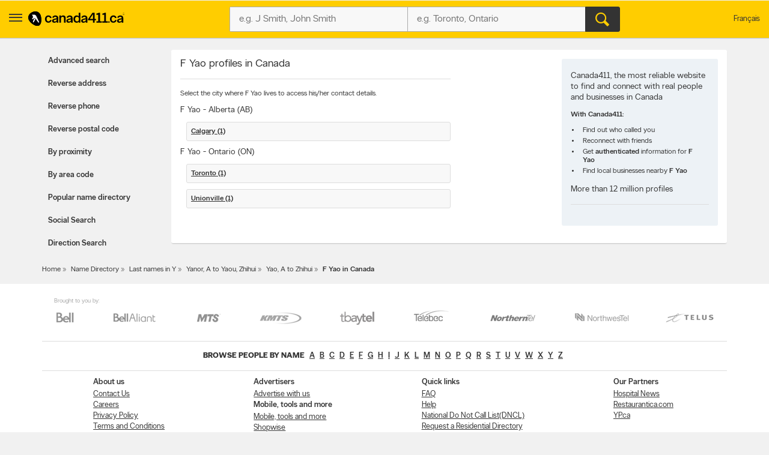

--- FILE ---
content_type: text/html;charset=UTF-8
request_url: https://www.canada411.ca/canada/F-Yao
body_size: 7003
content:
<!DOCTYPE html>
<html xmlns="http://www.w3.org/1999/xhtml" xml:lang="en-CA" lang="en-CA">
















<head profile="https://a9.com/-/spec/opensearch/1.1/">
	
    <meta http-equiv="content-type" content="text/html; charset=utf-8"/>
    <meta http-equiv="content-script-type" content="text/javascript"/>
    <meta http-equiv="content-style-type" content="text/css"/>
    <meta http-equiv="X-UA-Compatible" content="IE=edge" />
    <!-- Chrome, Firefox OS and Opera -->
    <meta name="theme-color" content="#fff200">
    <!-- Windows Phone -->
    <meta name="msapplication-navbutton-color" content="#fff200">
    <!-- iOS Safari -->
    <meta name="apple-mobile-web-app-capable" content="yes">
    <meta name="apple-mobile-web-app-status-bar-style" content="black-translucent">
    <meta name="viewport" content="initial-scale=1.0, maximum-scale=1.0, width=device-width, user-scalable=no"/>
    
    <title>F Yao in Canada</title>
    
        <meta name="robots" content="index,follow"/>
    
        <meta content="en-CA" scheme="rfc1766" name="DC.Language"/>
    
        <meta content="F Yao, F Yao Canada, F Yao in Canada" name="keywords"/>
    
        <meta content="Looking for F Yao in Canada? Find F Yao now by using Canada411 People Finder." name="description"/>
    
    
        <link href="http://www.fr.canada411.ca/canada/F-Yao" hreflang="fr" lang="fr" title="Version fran&ccedil;aise" rel="Alternate"/>
    
        <link href="https://www.canada411.ca/canada/F-Yao" rel="canonical"/>
    
    

 
    
 <script>
const waitUntilPopupShows = (selector, callback) => {
const el = document.querySelector(selector);
if (el){
    return callback(el);
}
setTimeout(() => waitUntilPopupShows(selector, callback), 1000);
}
waitUntilPopupShows('.save-preference-btn-handler.onetrust-close-btn-handler', (el) => {
document.querySelector(".save-preference-btn-handler.onetrust-close-btn-handler").addEventListener('click', function() {
	
	 location.reload();
});
});
waitUntilPopupShows('#onetrust-accept-btn-handler', (el) => {
	document.querySelector("#onetrust-accept-btn-handler").addEventListener('click', function() {
		location.reload();
	});
	});
waitUntilPopupShows('#accept-recommended-btn-handler', (el) => {
	document.querySelector("#accept-recommended-btn-handler").addEventListener('click', function() {
	
	 location.reload();

	});
	});
</script>
    <!-- Google Tag Manager -->
    <script>(function(w,d,s,l,i){w[l]=w[l]||[];w[l].push({'gtm.start':
            new Date().getTime(),event:'gtm.js'});var f=d.getElementsByTagName(s)[0],
        j=d.createElement(s),dl=l!='dataLayer'?'&l='+l:'';j.async=true;j.src=
        'https://www.googletagmanager.com/gtm.js?id='+i+dl;f.parentNode.insertBefore(j,f);
    })(window,document,'script','dataLayer','GTM-W49JHDH');</script>
    <!-- End Google Tag Manager -->
	
    <link rel="stylesheet" type="text/css" href="https://static.yellowpages.ca/c411/c411-15.0.0-20250801.2105/resources/static/c411.css"/>
	
	
    
    <link rel="stylesheet" type="text/css" href="https://static.yellowpages.ca/c411/c411-15.0.0-20250801.2105/resources/static/secondary-bundle.css"/>
    
    
     
    

    
        <link rel="stylesheet" type="text/css" href="https://static.yellowpages.ca/c411/c411-15.0.0-20250801.2105/resources/static/yellowMapsModule_aws.css"/>
    
    
    
    






<!-- BEGIN  JavaScript Consent Tag for "Can411" -->
<script type="text/javascript">
    Krux('consent:set', {
        dc: true,
        al: true,
        tg: true,
        cd: true,
        sh: true,
        re: true
    }, function(errors, body) {
        if (errors) {
            console.error(errors);
        } else {
            console.log('Successfully set consent flags.');
        }
    });
</script>
<!-- END JavaScript Consent Tag -->


</head>
<body class="c411--people.4 c411SearchPage  deviceDesktop jsDeviceDesktop lang-en    nearMeOn c411-map-osm" lang="en" itemscope itemtype="http://schema.org/WebPage">
<!-- Google Tag Manager (noscript) -->
<noscript><iframe src="https://www.googletagmanager.com/ns.html?id=GTM-W49JHDH"
                  height="0" width="0" style="display:none;visibility:hidden"></iframe></noscript>
<!-- End Google Tag Manager (noscript) -->

<div id="custom-ads">
    <div>
        <script type="text/javascript">
            if (MUNIVERSAL) {
                MUNIVERSAL.spot({ width: 1, height: 1, position: "atf" });
            }
        </script>
    </div>
</div>








<div id="permissionOverlay">
    <div class="permissionOverlay-wrap">
        <section>
            <p>Hey null, would you like to subscribe to our awesome weekly local deals newsletter ?<span class="text">Of course, you can easily unsubscribe whenever you want.</span></p>
            <button onmousedown="utag.link({lk_name:'yes', lk_pos:'sign_in_ribbon', lk_area:'top_header'})" class="btn" id="newsletterPermissionSubscribe" data-href="/newsletter/subscribe/1">Yes, I agree to sign up</button>
            <a onmousedown="utag.link({lk_name:'no', lk_pos:'sign_in_ribbon', lk_area:'top_header'})" id="newsletterPermissionNoThanks" href="/newsletter/nothanks" data-href="/newsletter/nothanks" rel="nofollow">No thanks</a>
        </section>
    </div>
</div>
<div id="overlayContainer"></div>
<div class="side-menu side-menu--left">
    <header class="side-menu__header">
        <a href="#" class="side-menu__close jsCloseUserMenu" data-side="left"><span class="ypicon ypicon-newx"></span></a>
        <ul class="side-menu__header__lang">
            <li><span class="connect-link" onclick="c411ToLang(ALT_LANG_CODE);location.href='http://www.fr.canada411.ca/canada/F-Yao'" onmousedown="utag.link({link_name:'lang_fr', link_attr1:'header_global'});">Fran&ccedil;ais</span></li>
        </ul>
    </header>
    <div class="side-menu__body">
        <ul class="side-menu__body__services">
            <li class="yp"><a href="https://yellowpages.ca" class="ypca"><img src="https://static.yellowpages.ca/c411/c411-15.0.0-20250801.2105/resources/images/logos/yp/logo-en.svg" alt="Yellowpages.ca Canadian Business Directory - Meet the New Neighbourhood" ></a></li>
            <li class="dine"><a href="https://yellowpages.ca/dine" class="ypca"><img src="https://static.yellowpages.ca/c411/c411-15.0.0-20250801.2105/resources/images/logos/dine/logo-en.svg" alt="Yellowpages.ca Canadian Business Directory - Meet the New Neighbourhood" ></a></li>
            <li class="shopwise"><a href="https://yellowpages.ca/shopwise" class="ypshop"><img src="https://static.yellowpages.ca/c411/c411-15.0.0-20250801.2105/resources/images/logos/shopwise/logo-en.svg" alt="Yellowpages.ca Canadian Business Directory - Meet the New Neighbourhood" ></a></li>
        </ul>
        <ul>
            <li class="has-menu open-menu">
                <span class="side-menu__cta has-menu__link"><span class="ypicon ypicon-search"></span> Advanced search</span>
                <ul class="sub-menu">
                    <li data-title="Advanced People Search" class="adv-item--0"><a href="/search/advanced.html" title="Advanced People Search" onmousedown="utag.link({link_name:'advanced', link_attr1:'person_tab'});">Advanced search</a></li>
                    <li data-title="Reverse Address Lookup" class="adv-item--1"><a href="/search/address.html" title="Reverse Address Lookup" onmousedown="utag.link({link_name:'rev_address', link_attr1:'person_tab'});">Reverse address</a></li>
                    <li data-title="Reverse Phone Lookup" class="adv-item--2"><a href="/search/reverse.html" title="Reverse Phone Lookup" onmousedown="utag.link({link_name:'rev_phone', link_attr1:'person_tab'});">Reverse phone</a></li>
                    <li data-title="Reverse Postal Code Lookup" class="adv-item--3"><a href="/postal-code-lookup/" title="Reverse Postal Code Lookup" onmousedown="utag.link({link_name:'rev_post_code', link_attr1:'person_tab'});">Reverse postal code</a></li>
                    <li data-title="Search by Proximity" class="adv-item--4"><a href="/search/proximity.html" title="Search by Proximity" onmousedown="utag.link({link_name:'proximity', link_attr1:'person_tab'});">By proximity</a></li>
                    <li data-title="Search by Area Code" class="adv-item--5"><a href="/area-code-lookup/" title="Search by Area Code" onmousedown="utag.link({link_name:'area_code', link_attr1:'person_tab'});">By area code</a></li>
                    <li data-title="Search Popular Name Directory" class="adv-item--6"><a href="/popularnames/" title="Search Popular Name Directory" onmousedown="utag.link({link_name:'name_dir', link_attr1:'person_tab'});">Popular name directory</a></li>
                    <li data-title="Social Search" class="adv-item--7"><a href="/search/social.html" title="Social Search" onmousedown="utag.link({link_name:'social', link_attr1:'person_tab'});">Social Search</a></li>
                    <li data-title="Direction Search" class="adv-item--8"><a href="/map/createdrivingdir.html" title="Direction Search" onmousedown="utag.link({link_name:'driving+directions', link_attr1:'person_tab'});">Direction Search</a></li>
                    </ul>
            </li>
            <li><a href="https://www.yellowpages.ca/applications/" class="ourapps"><span class="ypicon ypicon-ourapps"></span> Our apps</a></li>
            <li class="advertiseWithUs"><a href="https://business.yellowpages.ca/en/" data-qa="QAadvertisewithus" target="_blank">Advertise with us</a></li>
             <li class="c411HelpLink">
                <a href="/help.html" onmousedown="utag.link({link_name:'help', link_attr1:'header_global'});" title="YP.ca Help and FAQ">Help</a>
                    </li>
        </ul>
    </div>
</div>
<div id="c411Body" class="page__wrapper c411Body">
    















<header class="ypg-header page__header jsHeader c411NoPrint">
    <div class="ypg-header__wrapper jsHeaderWrapper">
        <div class="action-bar">
            <div class="action-bar__left ypg-header-left">
                <a href="#" class="open-left"><span class="ypicon ypicon-show-menu"></span></a>
                <div class="ypg-logo">
                     
                        <a class="c411Logo" href="/" title="Canada411 Logo">
                            <img alt="Find a person - Canada411 Phone Directory" src="https://static.yellowpages.ca/c411/c411-15.0.0-20250801.2105/resources/images/logo--bw.svg" />
                        </a>
                    
                </div>
            </div>
            <a href="#" class="action-bar__close close jsCloseSearch"><span class="ypicon ypicon-newx"></span></a>
            
            <div class="action-bar__form search-form jsUpdateBptnUser">
                

                
                <form id="c411HdrFapSearch" name="c411HdrFapSearch" class="inputForm ypg-searchform jsSearchForm" action="/search/" method="get" onsubmit="return preSubmit({link_name:'search_button', link_attr1:'person_top_sr'}, this);">
                    <input type="hidden" name="stype" value="si"/>
                    <div class="c411FindWhat inputFormWhat inputWrap search-form__item">
                        <div class="search-field-outer">
                            <label class="sr-only">Who?</label>
                            <input type="text" class="search-field" id="c411HdrFapWhat" name="what" value="" tabindex="21" maxlength="100" placeholder="e.g. J Smith, John Smith"/>

                        </div>
                    </div>
                    <div class="c411FindWhere inputFormWhere inputWrap search-form__item jsSearchWhereWrapper">
                        <label class="sr-only">Where?</label>
                        <div class="search-field-outer">
                            <input type="text" class="search-field" id="c411HdrFapWhere" name="where" autocomplete="off" value="" tabindex="22" maxlength="100" placeholder="e.g. Toronto, Ontario"/>
                            <div id="c411HdrFapWhereAc" class="c411Autosuggest"></div>
                        </div>
                    </div>
                    <div class="actionWrap search-form__item">
                        <div class="inputFormFind">
                            <input type="submit" data-qa="header-search" title="Search" value="&#xe90d;" class="search-form__button" tabindex="23">
                        </div>
                    </div>
                </form>
                
                    
                

                    <!-- header options -->

            <!-- search container -->
            </div>
            
            <div class="action-bar__right">
                <ul class="ypg-connect ypg-header-right_menu ypg-connect--notlogin">
                    
                        <li id="c411YidUserId" class="c411YidHidden">
                            
                        </li>
                        <li id="c411YidLogout" class="c411YidHidden">
                            <span class="connect-link" onclick="logoutYid();">Sign out</span>
                        </li>
                    
                    <li class="ypg-connect__mobile-search"><span class="ypicon ypicon-search jsSearchWhat"></span></li>
                    
                        <li class="action-bar__language">
                            <span class="connect-link" onclick="c411ToLang(ALT_LANG_CODE);location.href='http://www.fr.canada411.ca/canada/F-Yao'" onmousedown="utag.link({link_name:'lang_fr', link_attr1:'header_global'});">Fran&ccedil;ais</span>
                        </li>
                    
                </ul>
                
            </div>

        </div>
    </div>
</header>
<div class="print-logo"><img src="https://static.yellowpages.ca/c411/c411-15.0.0-20250801.2105/resources/images/logo--bw.svg" /></div>




    <div id="c411Content" class="c411Content page__container page__container--left-sidebar">
        <div class="c411SidebarLeft page__sidebar page__sidebar--left">
            





<div class="advancedMenu less">
	<h2 class="jsAdvancedMenu">Advanced search</h2>
	<ul class="advancedMenu-list">
	    
	        <li data-title="Advanced People Search" class="adv-item--0 "><a href="/search/advanced.html" title="Advanced People Search" onmousedown="utag.link({link_name:'advanced', link_attr1:'person_tab'});">Advanced search</a></li>
	    
	        <li data-title="Reverse Address Lookup" class="adv-item--1 "><a href="/search/address.html" title="Reverse Address Lookup" onmousedown="utag.link({link_name:'rev_address', link_attr1:'person_tab'});">Reverse address</a></li>
	    
	        <li data-title="Reverse Phone Lookup" class="adv-item--2 "><a href="/search/reverse.html" title="Reverse Phone Lookup" onmousedown="utag.link({link_name:'rev_phone', link_attr1:'person_tab'});">Reverse phone</a></li>
	    
	        <li data-title="Reverse Postal Code Lookup" class="adv-item--3 "><a href="/postal-code-lookup/" title="Reverse Postal Code Lookup" onmousedown="utag.link({link_name:'rev_post_code', link_attr1:'person_tab'});">Reverse postal code</a></li>
	    
	        <li data-title="Search by Proximity" class="adv-item--4 "><a href="/search/proximity.html" title="Search by Proximity" onmousedown="utag.link({link_name:'proximity', link_attr1:'person_tab'});">By proximity</a></li>
	    
	        <li data-title="Search by Area Code" class="adv-item--5 "><a href="/area-code-lookup/" title="Search by Area Code" onmousedown="utag.link({link_name:'area_code', link_attr1:'person_tab'});">By area code</a></li>
	    
	        <li data-title="Search Popular Name Directory" class="adv-item--6 "><a href="/popularnames/" title="Search Popular Name Directory" onmousedown="utag.link({link_name:'name_dir', link_attr1:'person_tab'});">Popular name directory</a></li>
	    
	        <li data-title="Social Search" class="adv-item--7 "><a href="/search/social.html" title="Social Search" onmousedown="utag.link({link_name:'social', link_attr1:'person_tab'});">Social Search</a></li>
	    
	        <li data-title="Direction Search" class="adv-item--8 "><a href="/map/createdrivingdir.html" title="Direction Search" onmousedown="utag.link({link_name:'driving+directions', link_attr1:'person_tab'});">Direction Search</a></li>
	    
	</ul>
</div>
        </div>
        <!-- sidebar left -->
        
        <div class="c411MainContent page__content c411MainContentNoAds">
            



            





<div class="c411PopularSearch clearfix">
    <div id="c411BrowserRightContent" class="c411People">
        
            

                <div class="clearfix">
                    <div class="c411Cities">
                        <h1 class="c411MainHeader">
                            F Yao profiles in Canada
                        </h1>

                        <p class="description">
                            Select the city where F Yao lives to access his/her contact details.
                        </p>

                        
                            <h2 class="c411Province">
                                F Yao -
                                Alberta (AB)
                            </h2>
                            <ul class="c411Cities">
                                
                                    
                                        <li><h3><a href="/res/4032401333/F-Yao/468098611.html"
                                                   title="F Yao in Calgary">
                                            Calgary (1)
                                        </a></h3></li>
                                    
                                
                            </ul>
                        
                            <h2 class="c411Province">
                                F Yao -
                                Ontario (ON)
                            </h2>
                            <ul class="c411Cities">
                                
                                    
                                        <li><h3><a href="/res/4164925157/F-Yao/460698347.html"
                                                   title="F Yao in Toronto">
                                            Toronto (1)
                                        </a></h3></li>
                                    
                                
                                    
                                        <li><h3><a href="/res/9054740529/F-Yao/466287775.html"
                                                   title="F Yao in Unionville">
                                            Unionville (1)
                                        </a></h3></li>
                                    
                                
                            </ul>
                        
                    </div>
                    <div class="c411BrowseInfoBox">
                        <h2>Canada411, the most reliable website to find and connect with real people and businesses in Canada</h2>

                        <p><strong>With Canada411:</strong></p>
                        <ul>
                            <li>Find out who called you</li>
                            <li>Reconnect with friends</li>
                            <li>Get <strong>authenticated</strong> information for <strong>F Yao</strong></li>
                            <li>Find local businesses nearby <strong>F Yao</strong></li>
                        </ul>
                        <h1>More than 12 million profiles</h1>
                    </div>
                </div>
            
            
        
    </div>
</div>
        </div>
        
    </div>
<!-- content -->
<div class="breadcrumbs c411NoPrint">
    




    <div itemprop="breadcrumb" class="breadcrumbs__nav c411NoPrint">
        
            
            	
            	
            		<a href="/" title="Canada 411.ca &trade;: Free People Search &amp; Business Telephone Directory">Home</a>
            	
            
        
            
            	
            	
            		<a href="/Canada" title="Name Directory">Name Directory</a>
            	
            
        
            
            	
            	
            		<a href="/Y" title="Last names in Y">Last names in Y</a>
            	
            
        
            
            	
            	
            		<a href="/Y15" title="Yanor, A to Yaou, Zhihui">Yanor, A to Yaou, Zhihui</a>
            	
            
        
            
            	
            	
            		<a href="/Yao-1" title="Yao, A to Zhihui">Yao, A to Zhihui</a>
            	
            
        
            
            	
            		<strong>F Yao in Canada</strong>
            	
            	
            
        
    </div>

</div>











<div class="page__footer">
    <div id="c411Footer" class="c411Footer footer">
        
            
                <div class="telcos c411NoPrint">
                    <span class="telcos-label">Brought to you by:</span>
                    <ul class="telcos-list">
                        
                            <li>
                                <a href="https://www.bell.ca/" title="BELL" target="_blank" rel="nofollow">
                                    <span class="telco-logo icon-BELL"></span>
                                </a>
                            </li>
                        
                            <li>
                                <a href="https://www.bellaliant.net/" title="Aliant" target="_blank" rel="nofollow">
                                    <span class="telco-logo icon-Aliant"></span>
                                </a>
                            </li>
                        
                            <li>
                                <a href="https://www.mts.ca/mts/personal" title="MTS" target="_blank" rel="nofollow">
                                    <span class="telco-logo icon-MTS"></span>
                                </a>
                            </li>
                        
                            <li>
                                <a href="https://www.kmts.ca/" title="KMTS" target="_blank" rel="nofollow">
                                    <span class="telco-logo icon-KMTS"></span>
                                </a>
                            </li>
                        
                            <li>
                                <a href="https://www.tbaytel.net/" title="TBAYTel" target="_blank" rel="nofollow">
                                    <span class="telco-logo icon-TBAYTel"></span>
                                </a>
                            </li>
                        
                            <li>
                                <a href="https://www.telebec.com/" title="Telebec" target="_blank" rel="nofollow">
                                    <span class="telco-logo icon-Telebec"></span>
                                </a>
                            </li>
                        
                            <li>
                                <a href="https://www.northerntel.ca/" title="NorthernTel" target="_blank" rel="nofollow">
                                    <span class="telco-logo icon-NorthernTel"></span>
                                </a>
                            </li>
                        
                            <li>
                                <a href="https://www.nwtel.ca/" title="NorthwesTel" target="_blank" rel="nofollow">
                                    <span class="telco-logo icon-NorthwesTel"></span>
                                </a>
                            </li>
                        
                            <li>
                                <a href="https://www.telus.com/en/on/index.jsp" title="TELUS" target="_blank" rel="nofollow">
                                    <span class="telco-logo icon-TELUS"></span>
                                </a>
                            </li>
                        
                    </ul>
                </div>
            

            
                <div class="c411AlphaLinks c411NoPrint">
                    <ul>
                        <li><h2>Browse People by Name</h2></li>
                        
                        
                            <li><a href="/A" title="Browse people by name:a">a</a></li>
                        
                            <li><a href="/B" title="Browse people by name:b">b</a></li>
                        
                            <li><a href="/C" title="Browse people by name:c">c</a></li>
                        
                            <li><a href="/D" title="Browse people by name:d">d</a></li>
                        
                            <li><a href="/E" title="Browse people by name:e">e</a></li>
                        
                            <li><a href="/F" title="Browse people by name:f">f</a></li>
                        
                            <li><a href="/G" title="Browse people by name:g">g</a></li>
                        
                            <li><a href="/H" title="Browse people by name:h">h</a></li>
                        
                            <li><a href="/I" title="Browse people by name:i">i</a></li>
                        
                            <li><a href="/J" title="Browse people by name:j">j</a></li>
                        
                            <li><a href="/K" title="Browse people by name:k">k</a></li>
                        
                            <li><a href="/L" title="Browse people by name:l">l</a></li>
                        
                            <li><a href="/M" title="Browse people by name:m">m</a></li>
                        
                            <li><a href="/N" title="Browse people by name:n">n</a></li>
                        
                            <li><a href="/O" title="Browse people by name:o">o</a></li>
                        
                            <li><a href="/P" title="Browse people by name:p">p</a></li>
                        
                            <li><a href="/Q" title="Browse people by name:q">q</a></li>
                        
                            <li><a href="/R" title="Browse people by name:r">r</a></li>
                        
                            <li><a href="/S" title="Browse people by name:s">s</a></li>
                        
                            <li><a href="/T" title="Browse people by name:t">t</a></li>
                        
                            <li><a href="/U" title="Browse people by name:u">u</a></li>
                        
                            <li><a href="/V" title="Browse people by name:v">v</a></li>
                        
                            <li><a href="/W" title="Browse people by name:w">w</a></li>
                        
                            <li><a href="/X" title="Browse people by name:x">x</a></li>
                        
                            <li><a href="/Y" title="Browse people by name:y">y</a></li>
                        
                            <li><a href="/Z" title="Browse people by name:z">z</a></li>
                        
                    </ul>
                </div>
            
            <div class="c411FooterLinks c411NoPrint">
                
                    <ul>
                        
                            
                                
                                
                                    <li><span>About us</span></li>
                                
                            
                        
                            
                                
                                    <li><a href="/about/contact.html" title="Contact Us">Contact Us</a></li>
                                
                                
                            
                        
                            
                                
                                    <li><a href="https://jobs-emplois.yp.ca/" title="Careers">Careers</a></li>
                                
                                
                            
                        
                            
                                
                                    <li><a href="https://corporate.yp.ca/en/legal-notice/privacy-statement/" title="Privacy Policy">Privacy Policy</a></li>
                                
                                
                            
                        
                            
                                
                                    <li><a href="https://corporate.yp.ca/en/legal-notice/terms-of-use-agreement/" title="Terms and Conditions">Terms and Conditions</a></li>
                                
                                
                            
                        
                    </ul>
                
                    <ul>
                        
                            
                                
                                
                                    <li><span>Advertisers</span></li>
                                
                            
                        
                            
                                
                                    <li><a href="https://business.yellowpages.ca/en/" title="Yellow Pages Advertising">Advertise with us</a></li>
                                
                                
                            
                        
                            
                                
                                
                                    <li><span>Mobile, tools and more</span></li>
                                
                            
                        
                            
                                
                                    <li><a href="https://www.yellowpages.ca/applications/" title="Gadgets and tools">Mobile, tools and more</a></li>
                                
                                
                            
                        
                            
                                
                                    <li><a href="https://www.yellowpages.ca/shopwise">Shopwise</a></li>
                                
                                
                            
                        
                    </ul>
                
                    <ul>
                        
                            
                                
                                
                                    <li><span>Quick links</span></li>
                                
                            
                        
                            
                                
                                    <li><a href="/help.html?key=faq" title="FAQ">FAQ</a></li>
                                
                                
                            
                        
                            
                                
                                    <li><a href="/help.html" title="Help">Help</a></li>
                                
                                
                            
                        
                            
                                
                                    <li><a href="https://www.lnnte-dncl.gc.ca/" title="National Do Not Call List(DNCL)">National Do Not Call List(DNCL)</a></li>
                                
                                
                            
                        
                            
                                
                                    <li><a href="https://delivery.yp.ca/" title="Request a Residential Directory">Request a Residential Directory</a></li>
                                
                                
                            
                        
                    </ul>
                
                    <ul>
                        
                            
                                
                                
                                    <li><span>Our Partners</span></li>
                                
                            
                        
                            
                                
                                    <li><a href="https://www.hospitalnews.com/" title="Health Care News Website">Hospital News</a></li>
                                
                                
                            
                        
                            
                                
                                    <li><a href="https://www.restaurantica.com/" title="restaurantica.com - Restaurant Reviews Website">Restaurantica.com</a></li>
                                
                                
                            
                        
                            
                                
                                    <li><a href="https://www.yellowpages.ca/" title="YP.ca">YP.ca</a></li>
                                
                                
                            
                        
                    </ul>
                
            </div>
            
            
        

        <div class="c411FooterLegal">
            
                <a title="Canada411 Logo" href="/" class="c411Logo c411NoPrint"><img alt="" src="https://static.yellowpages.ca/c411/c411-15.0.0-20250801.2105/resources/images/logo.svg"/></a>
            
            <p class="fineprint">Canada411.ca<sup>TM</sup>, Canada411<sup>TM</sup>, Yellow Pages<sup>TM</sup>, Walking Fingers & Design<sup>TM</sup>, YP.ca<sup>TM</sup>, Find. & Design<sup>TM</sup>, YellowPages.ca<sup>TM</sup> and YP Shopwise<sup>TM</sup> are trademarks of Yellow Pages Digital & Media Solutions Limited in Canada. All other trademarks are the property of their respective owners. <span class="pageVersion c411NoPrint">15.0.0-20250801.2105</span>
        </p>
        </div>
    </div>
</div></div>
    <!-- body -->
<!-- wrapper -->
<div id="c411Overlay" class="c411Overlay"></div>












<script src="https://static.yellowpages.ca/c411/c411-15.0.0-20250801.2105/resources/static/c411.js" type="text/javascript" charset="UTF-8"></script>


<script type="text/javascript">
    this.top.location !== this.location && (this.top.location = this.location);
    var LANG_CODE = 'en',
        ALT_LANG_CODE = 'fr',
        BASE_URL_YPCA = 'https://yellowpages.ca',
        AJAX_BASE_URL_YPCA = 'https://www.yellowpages.ca',
        BASE_URL_C411 = 'http://www.canada411.ca',
        AJAX_BASE_URL_C411 = 'http://www.canada411.ca',
        TOPLEVEL_C411 = 'canada411.ca',
        YID_LOGIN_URL = 'https://api.yellowid.ca/v1/oauth/logonsocial?clientKey=c37ac9723b7f40f589b722c0c243b9ff&provider=facebook&displayMode=0&location=Canada&redirectUri=http://www.canada411.ca/loginsocial&languageId=en-CA';
        CDN_URL = 'https://static.yellowpages.ca/c411/c411-15.0.0-20250801.2105/',
        UTAG_SCRIPT = 'https://static.yellowpages.ca/c411/c411-15.0.0-20250801.2105/resources/utag/utag.loader.js';
</script>


<script src="https://static.yellowpages.ca/c411/c411-15.0.0-20250801.2105/resources/static/secondary-bundle.js" type="text/javascript" charset="UTF-8"></script>



<script src="https://static.yellowpages.ca/c411/c411-15.0.0-20250801.2105/resources/static/utag.js" type="text/javascript" charset="UTF-8"></script>

<script type="text/javascript">
    var c411HdrFapWhatId = '#c411HdrFapWhat',
        c411HdrFapWhereId = '#c411HdrFapWhere',
        c411HdrFabWhatId = '#c411HdrFabWhat',
        c411HdrFabWhereId = '#c411HdrFabWhere',
        c411HdrFapSelected = true,
        utagReportOnload = true,
        utag_data ={
	page:'people_name_5',
	section:'other_searches',
	cobrand:'',
	language:'',
	search_term:'',
	search_results:'',
	search_location:'',
	search_type:'',
	search_category:'',
	heading:'',
	directory:'',
	mlr:'',
	search_page:'',
	search_refine:'',
	survey_code:'',
	survey_sat:'',
	survey_reason:'',
	survey_id:'',
	position_address:'',
	position_number:'',
	headdir_link:'',
	listing_link:'',
	listing_id:'',
	photo:'',
	video_pct:'',
	eco_disp:'',
	eco_imp:'',
	eco_link:'',
	relatedsearch_term:'',
	relatedsearch_flag:'',
	search_detail:'',
	video_menu:'',
	link_name:'',
	link_attr:'',
	productcount:''};
    
    resources.emptyFapMsg = '"Who?" and "Where?" required.';

    utag_data.language = 'en';
    utag_data.cobrand = 'c411-new';
    utag_data.pg_category6 = 'desktop';
    utag_data.cf_environment = 'prod';
    
    
    if (utagReportOnload) {
        try {
            utag.view(utag_data)
        } catch (e) {
        }
    }
</script>










</body>
</html>


--- FILE ---
content_type: image/svg+xml
request_url: https://static.yellowpages.ca/c411/c411-15.0.0-20250801.2105/resources/images/logo.svg
body_size: 1636
content:
<?xml version="1.0" encoding="utf-8"?>
<!-- Generator: Adobe Illustrator 21.0.2, SVG Export Plug-In . SVG Version: 6.00 Build 0)  -->
<svg version="1.1" id="icons_eandro" xmlns="http://www.w3.org/2000/svg" xmlns:xlink="http://www.w3.org/1999/xlink" x="0px"
	 y="0px" viewBox="0 0 1028.1 153.3" style="enable-background:new 0 0 1028.1 153.3;" xml:space="preserve">
<style type="text/css">
	.st0{fill:#FFCD00;}
</style>
<title>Artboard 157</title>
<g>
	<path class="st0" d="M113.8,150C80.7,165.6,21.1,122.5,5.5,89.4S9.1,23.5,42.1,7.9C52.8,2.8,64.4,0.1,76.2,0
		c22,0,42.2,10.4,52.5,32.3C144.2,65.4,146.8,134.4,113.8,150z"/>
	<path d="M38.8,34.3H60c7.1,0,19,1.2,25.5,14.3l31.6,66.5c-3.2,3.2-8.3,3.2-11.5,0c-0.3-0.3-0.6-0.7-0.9-1L77.6,75.5
		c-3.9-5.5-11.5-6.8-17-2.9c-0.5,0.3-0.9,0.7-1.3,1.1l-7.7,7.2c-3.3,3.1-8.5,3-11.8-0.2L39,79.8l7.2-9.6c5-6.8,5.3-15.9,0.8-23
		L38.8,34.3z M51.1,103.9c-1,1.9-1.5,4.1-1.3,6.2c0.3,4.3,5.7,8.1,5.7,8.1l20-33.7c0.9-1.7,0.8-3.7-0.1-5.4
		c-4.3-6.7-10.2-4.6-10.2-4.6L51.1,103.9z"/>
	<path d="M250.1,92.8c-3.4,14.6-15.4,27-34.8,27c-21.4,0-36.6-16-36.6-38.8c0-22.5,15.3-38.7,36.9-38.7c17.7,0,29.7,9.6,34.2,25.4
		l-16,3.4c-3-9.3-9.4-14.2-18-14.2c-10,0-19.5,7.5-19.5,24.3s9.6,24.4,19.8,24.4c8.9,0,16.2-6.3,18.4-15.6L250.1,92.8z"/>
	<path d="M303.8,107.4C298,115.5,288.2,120,278,120c-13.6,0-23.1-7.7-23.1-20c0-12,8.5-18.9,26.9-22.9l22-4.8v-1.2
		c0-9.3-5.4-14.8-14.4-14.8s-15,4.7-18.1,12.3l-14.9-4.8c5.4-13.2,17.7-21.3,33.8-21.3c20.7,0,31.4,11.1,31.4,27.6v38.5
		c0,2.8,0.1,7.8,0.5,10.5h-17.5C304.1,115.2,304,111.3,303.8,107.4z M283.9,107.2c7.8,0,17.1-5.1,20-13.2V84l-19.4,4.5
		c-8,1.8-12.1,4.8-12.1,10S276.8,107.2,283.9,107.2L283.9,107.2z"/>
	<path d="M350.2,70.2v48.9h-17.9V43.3h17.9v12.3c4.6-8.5,13.6-13.2,23.9-13.2c17.1,0,26.2,11.2,26.2,26.4v50.2h-17.9V73.5
		c0-10.5-5-16.3-14.9-16.3C359.2,57.1,352.7,62.4,350.2,70.2z"/>
	<path d="M456.8,107.4C451,115.5,441.2,120,431,120c-13.6,0-23.1-7.7-23.1-20c0-12,8.5-18.9,26.9-22.9l22-4.8v-1.2
		c0-9.3-5.4-14.8-14.4-14.8c-8.9,0-15,4.7-18.1,12.3l-14.9-4.8c5.4-13.2,17.7-21.3,33.8-21.3c20.7,0,31.4,11.1,31.4,27.6v38.5
		c0,2.8,0.1,7.8,0.5,10.5h-17.5C457.1,115.2,457,111.3,456.8,107.4z M436.9,107.2c7.8,0,17.1-5.1,20-13.2V84l-19.4,4.5
		c-8,1.8-12.1,4.8-12.1,10S429.8,107.2,436.9,107.2L436.9,107.2z"/>
	<path d="M540.7,108c-5.3,7.5-13.8,12-23,12c-20.5,0-34.4-15.9-34.4-38.8s14.7-38.7,35.1-38.7c8.5,0,16.6,3.8,22,10.4V14.1h17.8v105
		h-17.7L540.7,108z M521.8,105.9c8.4,0,15.3-4.2,18.8-12v-25c-3.5-7.8-10.3-12-18.8-12c-11.9,0-20.7,8.7-20.7,24.4
		S509.9,105.9,521.8,105.9z"/>
	<path d="M614.9,107.4c-5.8,8.1-15.6,12.6-25.8,12.6c-13.7,0-23.1-7.7-23.1-20c0-12,8.5-18.9,26.8-22.9l22-4.8v-1.2
		c0-9.3-5.4-14.8-14.4-14.8s-15,4.7-18.2,12.3l-14.8-4.8c5.4-13.2,17.7-21.3,33.8-21.3c20.7,0,31.3,11.1,31.3,27.6v38.5
		c0,2.8,0.2,7.8,0.5,10.5h-17.5C615.2,115.2,615.1,111.3,614.9,107.4z M595,107.2c7.8,0,17.1-5.1,20-13.2V84l-19.3,4.5
		c-8,1.8-12.2,4.8-12.2,10S587.9,107.2,595,107.2z"/>
	<path d="M687.1,14.1h23.8v65.1h13.7V94h-13.7v25h-18.6V94H640V81.9L687.1,14.1z M692.3,79.2V30L659,79.2L692.3,79.2z"/>
	<path d="M787.9,119.1h-59.1v-15h20.4V33.7c-6.3,1.8-12.8,2.9-19.4,3.5V22.3c9.3-0.6,18.3-3.4,26.2-8.2h11.5v90h20.2L787.9,119.1z"
		/>
	<path d="M851.5,119.1h-59.1v-15h20.4V33.7c-6.3,1.8-12.8,2.9-19.3,3.5V22.3c9.3-0.6,18.3-3.4,26.2-8.2h11.5v90h20.2L851.5,119.1z"
		/>
	<path d="M871.2,112.1c0.1,4.3-3.3,7.7-7.6,7.8c-4.3,0.1-7.7-3.3-7.8-7.6s3.3-7.7,7.6-7.8c0,0,0.1,0,0.1,0
		C867.7,104.5,871.2,107.9,871.2,112.1z"/>
	<path d="M945.5,92.8c-3.5,14.6-15.5,27-34.8,27c-21.5,0-36.6-16-36.6-38.8c0-22.5,15.3-38.7,36.9-38.7c17.7,0,29.7,9.6,34.2,25.4
		l-16,3.4c-3-9.3-9.5-14.2-18-14.2c-10,0-19.5,7.5-19.5,24.3s9.6,24.4,19.8,24.4c8.8,0,16.2-6.3,18.5-15.6L945.5,92.8z"/>
	<path d="M999.2,107.4c-5.8,8.1-15.6,12.6-25.8,12.6c-13.7,0-23.1-7.7-23.1-20c0-12,8.5-18.9,26.8-22.9l22-4.8v-1.2
		c0-9.3-5.4-14.8-14.4-14.8c-8.8,0-15,4.7-18.2,12.3l-14.8-4.8c5.4-13.2,17.7-21.3,33.8-21.3c20.7,0,31.3,11.1,31.3,27.6v38.5
		c0,2.8,0.2,7.8,0.5,10.5h-17.5C999.5,115.2,999.3,111.3,999.2,107.4z M979.2,107.2c7.8,0,17.1-5.1,20-13.2V84l-19.4,4.4
		c-8,1.8-12.2,4.8-12.2,10S972.2,107.2,979.2,107.2L979.2,107.2z"/>
	<path class="st0" d="M113.8,150C80.7,165.6,21.1,122.5,5.5,89.4S9.1,23.5,42.1,7.9C52.8,2.8,64.4,0.1,76.2,0
		c22,0,42.2,10.4,52.5,32.3C144.2,65.4,146.8,134.4,113.8,150z"/>
	<path d="M38.8,34.3H60c7.1,0,19,1.2,25.5,14.3l31.6,66.5c-3.2,3.2-8.3,3.2-11.5,0c-0.3-0.3-0.6-0.7-0.9-1L77.6,75.5
		c-3.9-5.5-11.5-6.8-17-2.9c-0.5,0.3-0.9,0.7-1.3,1.1l-7.7,7.2c-3.3,3.1-8.5,3-11.8-0.2L39,79.8l7.2-9.6c5-6.8,5.3-15.9,0.8-23
		L38.8,34.3z M51.1,103.9c-1,1.9-1.5,4.1-1.3,6.2c0.3,4.3,5.7,8.1,5.7,8.1l20-33.7c0.9-1.7,0.8-3.7-0.1-5.4
		c-4.3-6.7-10.2-4.6-10.2-4.6L51.1,103.9z"/>
	<path d="M1017.4,14.1h1.7v9.1h-1.1V15l-0.4,1.3l-2.5,6.9h-0.8l-2.4-6.9l-0.4-1.3v8.2h-1v-9.1h1.7l2.2,6.2l0.4,1.3l0.4-1.3
		L1017.4,14.1z"/>
	<path d="M1028.1,20.3c-0.4,1.8-1.9,3-3.7,3c-2.3,0-4.1-1.9-4.1-4.6s1.8-4.6,4.1-4.6c1.7,0,3.2,1.1,3.7,2.8l-1,0.3
		c-0.3-1.3-1.4-2.1-2.7-2.1c-1.7,0-3,1.3-3,3.7s1.3,3.7,3,3.7c1.4,0,2.5-1,2.7-2.3L1028.1,20.3z"/>
	<path d="M1009.8,29.7h7.1v0.9h-3v8.2h-1.1v-8.2h-3V29.7z"/>
	<path d="M1024.8,29.7h1.7v9.1h-1.1v-8.1l-0.4,1.3l-2.5,6.9h-0.8l-2.4-6.9l-0.4-1.3v8.2h-1v-9.1h1.7l2.2,6.2l0.4,1.3l0.4-1.3
		L1024.8,29.7z"/>
</g>
</svg>
